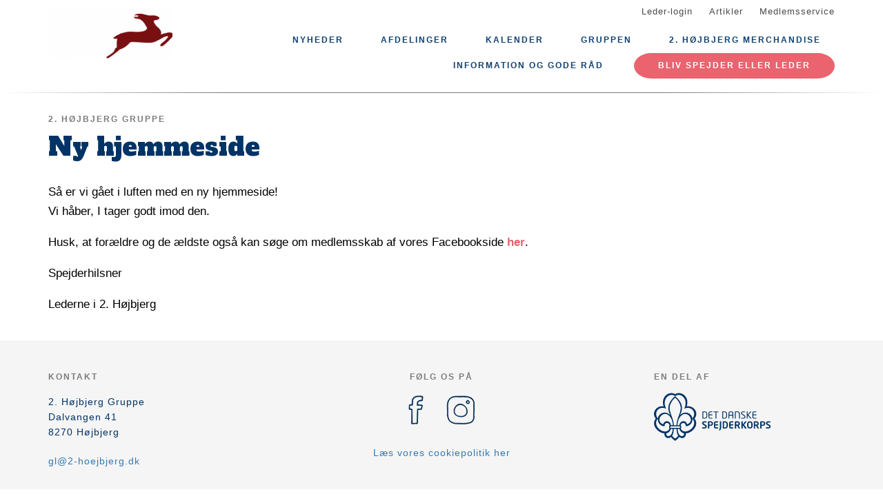

--- FILE ---
content_type: text/html; charset=UTF-8
request_url: https://2-hoejbjerg.dk/ny-hjemmeside
body_size: 6852
content:
<!DOCTYPE html>
<html lang="da" dir="ltr" prefix="content: http://purl.org/rss/1.0/modules/content/  dc: http://purl.org/dc/terms/  foaf: http://xmlns.com/foaf/0.1/  og: http://ogp.me/ns#  rdfs: http://www.w3.org/2000/01/rdf-schema#  schema: http://schema.org/  sioc: http://rdfs.org/sioc/ns#  sioct: http://rdfs.org/sioc/types#  skos: http://www.w3.org/2004/02/skos/core#  xsd: http://www.w3.org/2001/XMLSchema# ">
  <head>
    <meta charset="utf-8" />
<link rel="canonical" href="https://2-hoejbjerg.dk/ny-hjemmeside" />
<meta property="og:site_name" content="2. Højbjerg Gruppe" />
<meta property="og:url" content="https://2-hoejbjerg.dk/ny-hjemmeside" />
<meta property="og:title" content="Ny hjemmeside" />
<meta name="twitter:card" content="summary" />
<meta name="twitter:title" content="Ny hjemmeside" />
<meta name="Generator" content="Drupal 10 (https://www.drupal.org)" />
<meta name="MobileOptimized" content="width" />
<meta name="HandheldFriendly" content="true" />
<meta name="viewport" content="width=device-width, initial-scale=1.0" />
<link rel="icon" href="/core/misc/favicon.ico" type="image/vnd.microsoft.icon" />
<link rel="alternate" hreflang="da" href="https://2-hoejbjerg.dk/ny-hjemmeside" />

    <title>Ny hjemmeside</title>
    <link rel="stylesheet" media="all" href="/assets/grp7204/css/css_W4b0lavalmFqsqXjZyZq9SPne6z0Qj6o0MFckqhGUJQ.css?delta=0&amp;language=da&amp;theme=baloo&amp;include=eJxVjFEKgCAQRC9keaY1FzNcNxyD7PRZUdDPMPMGnqOkat2VQ51Z2EyJgNYRvi4MUGC8O6vvnxa2vmwrpZEW2n_Ax24MD8pahFI82KChstzqE8xBLdk" />
<link rel="stylesheet" media="all" href="/assets/grp7204/css/css_WpROX3qbDXG4j7-EGbUOQIc4O_8RHJ5Am_NWczv4L0A.css?delta=1&amp;language=da&amp;theme=baloo&amp;include=eJxVjFEKgCAQRC9keaY1FzNcNxyD7PRZUdDPMPMGnqOkat2VQ51Z2EyJgNYRvi4MUGC8O6vvnxa2vmwrpZEW2n_Ax24MD8pahFI82KChstzqE8xBLdk" />

    <script type="application/json" data-drupal-selector="drupal-settings-json">{"path":{"baseUrl":"\/","pathPrefix":"","currentPath":"node\/59","currentPathIsAdmin":false,"isFront":false,"currentLanguage":"da"},"pluralDelimiter":"\u0003","suppressDeprecationErrors":true,"ajaxPageState":{"libraries":"eJw9jGsKgCAQhC-keKRYazDxibsRdvpMsD_DNw_GUizF2E-1nEhQk430iuBF7ZGY-xgwFicwkwMvn8sxutIwqCWK_oFy7aoVN-wmjfbgszN_pFekuLMgzfMXDcM08g","theme":"baloo","theme_token":null},"ajaxTrustedUrl":[],"user":{"uid":0,"permissionsHash":"a3cffca622825d16fc0b95f440525c7151999c0dbb90b9a187dad468a1145762"}}</script>
<script src="/assets/grp7204/js/js_yP_hBLFv2K_O7yxOYGpzs7Kiq255_xWaxX3Hg1KdkQI.js?scope=header&amp;delta=0&amp;language=da&amp;theme=baloo&amp;include=eJxLSszJz9dPApG6JRmpuak66UWlBQWp5alJ8SVFicnZmXnp-nAhXZgQAFprFbk"></script>

          <link rel="apple-touch-icon" sizes="180x180" href="/themes/custom/baloo/assets/images/fav/apple-touch-icon.png">
    <link rel="icon" type="image/png" href="/themes/custom/baloo/assets/images/fav/favicon-32x32.png" sizes="32x32">
    <link rel="icon" type="image/png" href="/themes/custom/baloo/assets/images/fav/favicon-16x16.png" sizes="16x16">
    <link rel="manifest" href="/themes/custom/baloo/assets/images/fav/manifest.json">
    <link rel="mask-icon" href="/themes/custom/baloo/assets/images/fav/safari-pinned-tab.svg" color="#001360">
    <link rel="shortcut icon" href="/themes/custom/baloo/assets/images/fav/favicon.ico">
    <meta name="msapplication-config" content="/themes/custom/baloo/assets/images/fav/browserconfig.xml">
    <meta name="theme-color" content="#ffffff">
  </head>
  <body class="path-node page-node-type-article">
        <a href="#main-content" class="visually-hidden focusable skip-link">
      Gå til hovedindhold
    </a>
    
      <div class="dialog-off-canvas-main-canvas" data-off-canvas-main-canvas>
    
<div class="layout-container js-layout-container">
  <header role="navigation" class="header-fixed no-printing js-header">
    <div>
        <div class="region region-branding-top">
    <div class="container">
  <div class="branding-top">
          <a href="/" title="Hjem" rel="home" class="branding-top__link">
        <img src="https://2-hoejbjerg.dk/files/styles/site_logo/public/gruppeweb-admin/logos/hjort5.PNG?itok=zuf-wXHs" alt="Hjem" width="500px" height="210px" />
      </a>
      </div>
</div>


  </div>

          <div class="region region-top-menu right-aligned">
        <div class="container">
        <nav role="navigation" aria-labelledby="block-baloo-topmenu-menu" id="block-baloo-topmenu" class="block block-menu navigation menu--top-menu">
            
  <h2 class="visually-hidden" id="block-baloo-topmenu-menu">Top menu</h2>
  

        
<div class="top-menu">
  <ul class="top-menu__menu">
          <li  class="top-menu__menu-item">
        <a href="/login" data-drupal-link-system-path="login">Leder-login</a>
      </li>
          <li  class="top-menu__menu-item">
        <a href="/artikler" data-drupal-link-system-path="artikler">Artikler</a>
      </li>
          <li  class="top-menu__menu-item">
        <a href="https://medlem.dds.dk/">Medlemsservice</a>
      </li>
      </ul>
</div>

  </nav>

        </div>
    </div>

          <div class="region region-primary-menu">
        <div class="container">
          <nav role="navigation" aria-labelledby="block-baloo-main-menu-menu" id="block-baloo-main-menu" class="block block-menu navigation menu--main">
            
  <h2 class="visually-hidden" id="block-baloo-main-menu-menu">Main navigation</h2>
  

        

<div class="main-menu">
                
      <input type="checkbox" id="main-menu__toggle" class="main-menu__toggle-input" />
      <label for="main-menu__toggle" class="main-menu__toggle"></label>
      <ul class="main-menu__menu">
    
          
      <li class="main-menu__item" tabindex="-1">
        <a href="/nyheder" data-drupal-link-system-path="nyheder">Nyheder</a>

              </li>
          
      <li class="main-menu__item is-expanded" tabindex="-1">
        <a href="/" data-drupal-link-system-path="&lt;front&gt;">Afdelinger</a>

                                <input type="checkbox" id="main-menu__sub-toggle--menu_link_content:7734a8dc-82bf-42e1-8ee2-b81a7cebe6d4" class="main-menu__toggle-input" />
      <label for="main-menu__sub-toggle--menu_link_content:7734a8dc-82bf-42e1-8ee2-b81a7cebe6d4" class="main-menu__sub-toggle"></label>
      <ul class="main-menu__sub-menu">

    
          
      <li class="main-menu__item" tabindex="-1">
        <a href="/mikroer" data-drupal-link-system-path="node/3">Mikroer (0.-1. klasse)</a>

              </li>
          
      <li class="main-menu__item" tabindex="-1">
        <a href="/minier" data-drupal-link-system-path="node/4">Minier (2.-3. klasse)</a>

              </li>
          
      <li class="main-menu__item" tabindex="-1">
        <a href="/juniorer" data-drupal-link-system-path="node/5">Juniorer (4.-5. klasse)</a>

              </li>
          
      <li class="main-menu__item" tabindex="-1">
        <a href="/trop" data-drupal-link-system-path="node/6">Trop (6.-9. klasse)</a>

              </li>
          
      <li class="main-menu__item" tabindex="-1">
        <a href="/klan-manfreds-mandala-helte" data-drupal-link-system-path="node/365">Klan Manfreds Mandala Helte (16-24 år)</a>

              </li>
          
      <li class="main-menu__item" tabindex="-1">
        <a href="/stab" data-drupal-link-system-path="node/8">Stab (20-99 år)</a>

              </li>
    
    
        </ul>

              </li>
          
      <li class="main-menu__item" tabindex="-1">
        <a href="/kalender" data-drupal-link-system-path="kalender">Kalender</a>

              </li>
          
      <li class="main-menu__item is-expanded" tabindex="-1">
        <a href="/" data-drupal-link-system-path="&lt;front&gt;">Gruppen</a>

                                <input type="checkbox" id="main-menu__sub-toggle--menu_link_content:7055693d-7dca-4dce-a6ef-bc61def4ea45" class="main-menu__toggle-input" />
      <label for="main-menu__sub-toggle--menu_link_content:7055693d-7dca-4dce-a6ef-bc61def4ea45" class="main-menu__sub-toggle"></label>
      <ul class="main-menu__sub-menu">

    
          
      <li class="main-menu__item" tabindex="-1">
        <a href="/2-hoejbjerg-gruppe" data-drupal-link-system-path="node/2">Om gruppen</a>

              </li>
          
      <li class="main-menu__item" tabindex="-1">
        <a href="/bestyrelsen" data-drupal-link-system-path="node/686">Bestyrelsen</a>

              </li>
    
    
        </ul>

              </li>
          
      <li class="main-menu__item" tabindex="-1">
        <a href="/2-hoejbjerg-merchandise" data-drupal-link-system-path="node/587">2. Højbjerg Merchandise</a>

              </li>
          
      <li class="main-menu__item is-expanded" tabindex="-1">
        <a href="/" data-drupal-link-system-path="&lt;front&gt;">Information og gode råd</a>

                                <input type="checkbox" id="main-menu__sub-toggle--menu_link_content:05ef5db0-73a9-42dc-adc8-48e75d0024c4" class="main-menu__toggle-input" />
      <label for="main-menu__sub-toggle--menu_link_content:05ef5db0-73a9-42dc-adc8-48e75d0024c4" class="main-menu__sub-toggle"></label>
      <ul class="main-menu__sub-menu">

    
          
      <li class="main-menu__item" tabindex="-1">
        <a href="/ny-foraelder" data-drupal-link-system-path="node/62">Ny forælder?</a>

              </li>
          
      <li class="main-menu__item" tabindex="-1">
        <a href="/kontingent-indmeldelse-og-udmeldelse" data-drupal-link-system-path="node/65">Kontingent, indmeldelse og udmeldelse</a>

              </li>
          
      <li class="main-menu__item" tabindex="-1">
        <a href="/pakkeliste" data-drupal-link-system-path="node/63">Pakkeliste</a>

              </li>
          
      <li class="main-menu__item" tabindex="-1">
        <a href="/uniformsvejledning" data-drupal-link-system-path="node/64">Uniformsvejledning</a>

              </li>
          
      <li class="main-menu__item" tabindex="-1">
        <a href="/andre-gode-rad" data-drupal-link-system-path="node/66">Andre gode råd</a>

              </li>
          
      <li class="main-menu__item" tabindex="-1">
        <a href="/lejrregler-og-anbefalinger" data-drupal-link-system-path="node/434">Lejrregler og anbefalinger</a>

              </li>
          
      <li class="main-menu__item" tabindex="-1">
        <a href="/samraadsblanket" data-drupal-link-system-path="node/859">Samrådsblanket</a>

              </li>
    
    
        </ul>

              </li>
    
          <li class="main-menu__item main-menu__item--top-menu" tabindex="-1">

        <a href="/login" data-drupal-link-system-path="login">Leder-login</a>
      </li>
          <li class="main-menu__item main-menu__item--top-menu" tabindex="-1">

        <a href="/artikler" data-drupal-link-system-path="artikler">Artikler</a>
      </li>
          <li class="main-menu__item main-menu__item--top-menu" tabindex="-1">

        <a href="https://medlem.dds.dk/">Medlemsservice</a>
      </li>
    
          <li class="main-menu__cta main-menu__item" tabindex="-1">

        <a href="https://2-hoejbjerg.dk/bliv-spejder-i-2-hojbjerg">Bliv spejder eller leder</a>
      </li>
        </ul>

</div>


  </nav>

        </div>
    </div>

    </div>
  </header>

  <main role="main">
    <a id="main-content" tabindex="-1"></a>
    
    <div class="layout-highlighted">
        <div class="region region-highlighted">
    <div data-drupal-messages-fallback class="hidden"></div>

  </div>

    </div>
    <div class="layout-content ">
                <div class="region region-content">
    <div id="block-baloo-content" class="block block-system block-system-main-block">
  
    
      



  
<div class="container print-full-width">
  <section class="row">
    
    <article about="/ny-hjemmeside" typeof="schema:Article" class="node node--type-article node--promoted node--view-mode-full col-md-8 print-full-width">
      
                  
              <div class="node--keyword">
            <div class="field field--name-field-content-topic field--type-entity-reference field--label-hidden field__item">2. Højbjerg Gruppe</div>
      </div>

  <h1 class="page-title"><span property="schema:name" class="field field--name-title field--type-string field--label-hidden">Ny hjemmeside</span>
</h1>

  <span property="schema:name" content="Ny hjemmeside" class="rdf-meta hidden"></span>

      
            <div class="row">
        <div class="node__content col-md-12 print-full-width">
            <!-- Article main content -->
  <div></div>
    
            <div property="schema:text" class="field field--name-body field--type-text-with-summary field--label-hidden article-text field__item"><p>Så er vi gået i luften med en ny hjemmeside!<br>
Vi håber, I tager godt imod den.</p>

<p>Husk, at forældre og de ældste&nbsp;også kan søge om medlemsskab af vores Facebookside <a href="https://www.facebook.com/search/top/?q=2.%20h%C3%B8jbjerg%2C%20%C3%A5rhus%20skov%2C%20dds&amp;epa=SEARCH_BOX">her</a>.</p>

<p>Spejderhilsner</p>

<p>Lederne i 2. Højbjerg</p></div>
    

          
    
        </div>
        <div class="col-md-12">
                    </div>
      </div>
          </article>

        <aside class="col-md-4 no-printing article__sidebar article-text">
        
          </aside>
      </section>
</div>

  </div>

  </div>

                                                  
                  </div>

    
      </main>
  <footer role="contentinfo" class="footer no-printing">
    <div class="footer__top marine-lighter-background">
      <div class="container">
        <div class="row">
          
        </div>
      </div>
    </div>
    <div class="footer__bottom">
      <div class="container">
        <div class="row">
          <div class="col-md-3">
              <div class="footer__contact">
    <h3 class="footer__subtitle">
      Kontakt
    </h3>
          <div class="footer__address">
        
            <div class="field field--name-field-address field--type-address field--label-hidden field__item"><p class="address" translate="no"><span class="organization">2. Højbjerg Gruppe</span><br>
<span class="address-line1">Dalvangen 41</span><br>
<span class="postal-code">8270</span> <span class="locality">Højbjerg</span><br>
<span class="country">Danmark</span></p></div>
      
      </div>
              <div class="footer__phone">
        
      </div>
              <div class="footer__email">
        
            <div class="field field--name-field-email field--type-email field--label-hidden field__item"><a href="mailto:gl@2-hoejbjerg.dk">gl@2-hoejbjerg.dk</a></div>
      
      </div>
      </div>
          </div>
          <div class="col-md-6">
              <div class="footer__socials">
    <h3 class="footer__subtitle">
      Følg os på
    </h3>
    <div class="footer__socials-content">
                        <a class="footer__social footer__social--facebook" href="https://facebook.com/andenhoejbjerg" target="_blank" rel="noopener">
            <svg class="spejder-icon" id="facebook_icon" data-name="Facebook Icon" xmlns="http://www.w3.org/2000/svg" viewBox="0 0 60 60">
    <path class="cls-1" d="M41.6,6.51A22.4,22.4,0,0,0,38,5.76a32.49,32.49,0,0,0-4.31,0c-3.29.13-6.38,0.84-8.63,3.51a6.15,6.15,0,0,0-1.6,3.26c-0.16,1.45-.22,2.91-0.32,4.37-0.07,1.19-.13,2.39-0.2,3.67H19.55a1.13,1.13,0,0,0-1.26,1.08q-0.17,3.33-.2,6.66c0,0.84.35,1,1.16,1,1,0,2.07,0,3.3,0,0,2.72,0,5.24,0,7.75,0,3,0,5.9-.13,8.85-0.06,2.09-.18,4.92-0.34,7C22,54,22,54.24,23.2,54.36c1.74,0.17,3.5-.54,5.25-0.44a17.62,17.62,0,0,1,2.33.19,1.63,1.63,0,0,0,2.15-1.74c0-2.06,0-4.12,0-6.18,0.06-2.32.19-4.64,0.28-7,0.06-1.49.13-3,.16-4.47s0-3,0-4.55a0.73,0.73,0,0,1,.84-0.86q2.27,0,4.53,0A1,1,0,0,0,40,28.43c0.18-1.08.5-2.13,0.74-3.2,0.2-.87.4-1.74,0.53-2.62,0.07-.44.19-1-0.5-1.13A29.54,29.54,0,0,0,37.54,21c-1.45-.08-2.91,0-4.41,0,0.07-1.08.11-2,.21-2.95A3.56,3.56,0,0,1,35,15.25a6.9,6.9,0,0,1,4.73-1c1.07,0.13,1.51-.17,1.6-1.2,0-.34.07-0.68,0.12-1,0.21-1.44.36-2.9,0.66-4.32C42.23,7.08,42.17,6.66,41.6,6.51ZM40.65,9.14c-0.17,1.11-.28,2.24-0.43,3.35a5.82,5.82,0,0,1-.15.61,7.66,7.66,0,0,0-6.56,1.67A4,4,0,0,0,32.28,17,27.44,27.44,0,0,0,32,21.33c0,1,.27,1.16,1.26.93,2-.46,4,0,5.93.08A0.76,0.76,0,0,1,40,23.46c-0.42,1.51-.7,3.06-1.08,4.78-1.89,0-3.79,0-5.69,0a0.7,0.7,0,0,0-.86.81Q32.23,36.19,32,43.34c-0.08,3-.21,5.91-0.3,8.87,0,0.42-.13.67-0.57,0.66-2.53-.1-5.06.53-7.52,0.43,0-1.61,0-3.9,0-5.45,0-2,0-4.07,0-6.1,0-3.59-.12-7.19-0.18-10.78,0-.29,0-0.58,0-0.87a2.34,2.34,0,0,0,0-1.19,3.78,3.78,0,0,0-1.67-.75A22.29,22.29,0,0,0,19.22,28a3.74,3.74,0,0,1-.08-0.54c0-1.85,0-3.69,0-5.76,1.48,0.09,2.8.13,4.1,0.28a0.6,0.6,0,0,0,.8-0.59c0.12-.94.22-1.88,0.28-2.82a47.67,47.67,0,0,1,.35-5.7,8,8,0,0,1,1.67-3A7.52,7.52,0,0,1,31,7.28a17.13,17.13,0,0,1,8.06,0l0.15,0C40.93,7.47,40.91,7.47,40.65,9.14Z"/>
</svg>

          </a>
                                <a class="footer__social footer__social--instagram" href="https://instagram.com/2.hoejbjerg_gruppe_dds/" target="_blank" rel="noopener">
            <svg class="spejder-icon" id="instagram_icon" data-name="Instagram Icon" xmlns="http://www.w3.org/2000/svg" viewBox="0 0 60 60">
    <path d="M53.37,17.77a10.73,10.73,0,0,0-.66-3.22A16.37,16.37,0,0,0,51.28,12a9.62,9.62,0,0,0-3.89-3.52A23,23,0,0,0,36.89,6c-2.37-.08-4.74.06-7.11,0.1-1.36,0-2.71.09-4.07,0.07S23.17,6,21.9,6.06a23.77,23.77,0,0,0-7,1.28,12.08,12.08,0,0,0-6.72,5.91,19.44,19.44,0,0,0-1.9,8.45c-0.07,2.21.06,4.44,0.12,6.65,0,1.6.11,3.2,0.17,4.81,0,1.14.12,2.27,0.1,3.41,0,0.48-.37,1-0.37,1.44a10.32,10.32,0,0,0,.27,2.27c0.26,1.17.68,2.31,0.91,3.49a10.57,10.57,0,0,0,2.95,5.83,17.28,17.28,0,0,0,7.88,4.12,21.18,21.18,0,0,0,4.33.42c3.48,0.12,7,.18,10.43.24a32.88,32.88,0,0,0,4.28,0,70.27,70.27,0,0,0,7-1.12,12,12,0,0,0,4.15-1.46c3.41-2.3,4.88-5.73,4.92-9.78,0-.68-0.32-1.35-0.37-2a20.89,20.89,0,0,1,0-2.66c0.12-2.33.27-4.66,0.41-7.09,0-1.17,0-2.45,0-3.73C53.4,23.58,53.46,20.67,53.37,17.77ZM52.28,32.29C52.08,35.19,52,38.11,52,41c0,0.74.27,1.49,0.25,2.24a10,10,0,0,1-3.09,6.61c-1.56,1.69-3.75,2-5.81,2.51a36.42,36.42,0,0,1-5.39.78c-1.78.15-3.58,0.15-5.37,0.12-3,0-6.06-.17-9.09-0.25a24.15,24.15,0,0,1-3.53-.08,16.15,16.15,0,0,1-4.09-1.23,21.52,21.52,0,0,1-4.51-2.77,8,8,0,0,1-2.1-3.06,27.71,27.71,0,0,1-1.39-4.81A20.61,20.61,0,0,1,7.64,38H7.57c0-2.93,0-5.87,0-8.8,0-1.66-.25-3.31-0.24-5a31.7,31.7,0,0,1,.31-4.77,24.81,24.81,0,0,1,1.14-4.53,10.66,10.66,0,0,1,4.47-5.55A20.62,20.62,0,0,1,16.8,8c2.3-.88,4.71-0.67,7.1-0.73,0.59,0,1.18.18,1.76,0.18,2,0,3.93-.1,5.9-0.1,2.37,0,4.74-.07,7.09.09C42.39,7.7,46,8.57,48.91,11.11A9.2,9.2,0,0,1,52,15.87a11.65,11.65,0,0,1,.2,2.8C52.18,23.21,52.61,27.74,52.28,32.29Z"/>
    <path d="M44.55,14.92a2.86,2.86,0,0,0-2.31-1.67c-1.11,0-1.8.49-2.66,1.91a3.16,3.16,0,0,0,.34,3.05,3.5,3.5,0,0,0,4.27.57,2.06,2.06,0,0,0,.95-2.21C45,16,44.75,15.47,44.55,14.92Zm-1.77,3.25a3.19,3.19,0,0,1-.44,0,1.59,1.59,0,0,1-1.85-1.77,2.17,2.17,0,0,1,2-2.09,0.88,0.88,0,0,1,.68.36,12.11,12.11,0,0,1,1,2.17C44.35,17.41,43.59,18.06,42.78,18.18Z"/>
    <path d="M40.48,28a19,19,0,0,0-1.31-2.6c-2-3-6.25-5.79-9.63-5.8h0c-4.51,0-7.59,1.59-10.66,7.42C17.67,29.29,17.7,35.58,20,38c3.19,3.31,11.33,6,17.74,2.15,3-1.77,3.87-6.08,3.67-7.59A15.86,15.86,0,0,0,40.48,28ZM39.33,37C38,39,35.27,40.58,32.26,41a7.33,7.33,0,0,1-.95.05l-0.7,0H30C23.4,41,19,37.66,19,31.71c0-4.53,3.33-10.91,11-10.85a11.06,11.06,0,0,1,6.69,3c3.32,3.15,3,4.89,3.64,8.78A7.49,7.49,0,0,1,39.33,37Z"/>
</svg>

          </a>
                                              </div>
  </div>
                          <div class="footer__cookie-link">
    <a href="/cookiepolitik">Læs vores cookiepolitik her</a>
  </div>
          </div>
          <div class="col-md-3">
            <div class="footer__logo">
  <h3 class="footer__subtitle">
    En del af
  </h3>
  <div class="footer__logo-image">
    <a href="https://dds.dk/" target="_blank" rel="noopener">
      <img src="/themes/custom/baloo/logo.svg" alt="Det Danske Spejderkorps logo" width="170px" height="70px" />
    </a>
  </div>
</div>
          </div>
        </div>
      </div>
    </div>
  </footer>
</div>

  </div>

    
    <script src="/assets/grp7204/js/js_sBDUfaTqsf7-3aTYGD_KbtWCcdJlWSLUDeOBJgCCUrQ.js?scope=footer&amp;delta=0&amp;language=da&amp;theme=baloo&amp;include=eJxLSszJz9dPApG6JRmpuak66UWlBQWp5alJ8SVFicnZmXnp-nAhXZgQAFprFbk"></script>

  </body>
</html>
